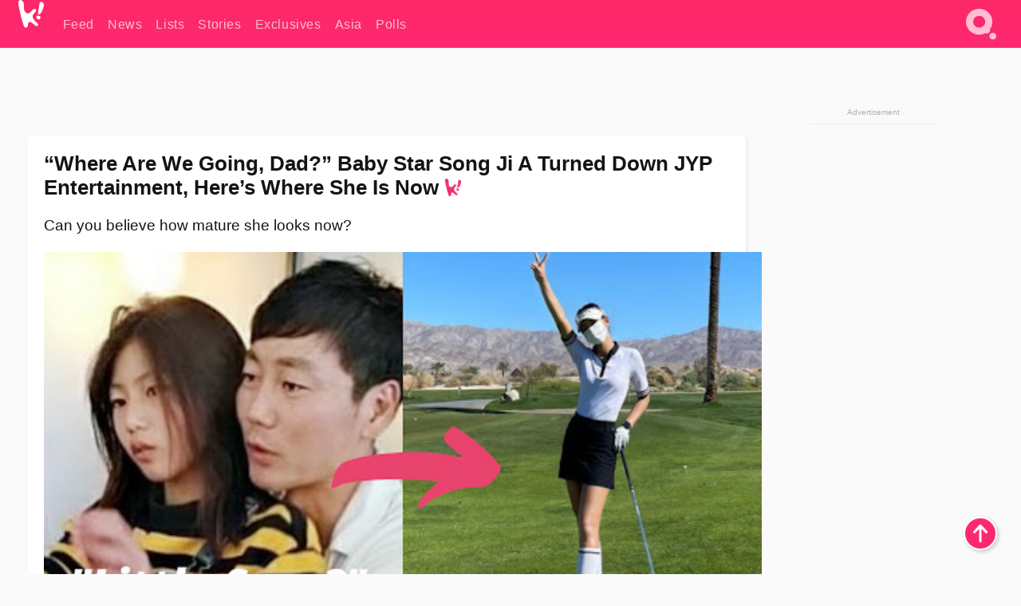

--- FILE ---
content_type: text/html; charset=UTF-8
request_url: https://www.koreaboo.com/stories/song-jia-song-dongguk-daughter-little-suzy-now/
body_size: 13504
content:
<!doctype html>
<html lang="en-US" prefix="og: http://ogp.me/ns# fb: http://ogp.me/ns/fb#">
<head>
	<meta charset="UTF-8">
	<meta name="viewport" content="width=device-width">
	<meta property="fb:app_id" content="117106681655169" />
	<meta property="fb:pages" content="1434910340064598" />
	<meta property="fb:pages" content="229023931411" />
	<meta property="fb:pages" content="110566825943939" />

	<link rel="preconnect" href="https://img.koreaboo.com">
    <link rel="preconnect" href="https://image.koreaboo.com">
	<link rel="preconnect" crossorigin href="https://search.koreaboo.com">
	<link rel="preconnect" href="https://clcksrv.com">
	<link rel="preload" as="script" href="https://socialcanvas-cdn.kargo.com/js/rh.min.js">
	<link rel="preload" as="script" href="https://btloader.com/tag?o=5172243878903808&upapi=true">

    
                <style data-key="global" >:root {
    --max-w: 1275px;
    --sidebar-w: 300px;
    --body-pad: 15px;
    --section-pad: 20px;
    --margin: 20px;
    --header-h: 60px;
    --brand: #fd2870;
    --bg: #fafafa;

    --text-contrast: #fff;
    --text-caption: #aeaeae;
    --text-sub: #686868;
    --text-b: #121416;
}

html {
    font-size: 16px;
    box-sizing: border-box;
    background-color: var(--bg-alt);
    font-family: -apple-system,BlinkMacSystemFont,"Segoe UI",Roboto,"Helvetica Neue",Arial,sans-serif;
}

@media screen and (max-device-width: 480px){
    body{
        text-size-adjust: 100%;
        -webkit-text-size-adjust: 100%;
    }
  }

*, *:before, *:after {
    box-sizing: inherit;
}
body, h1, h2, h3, h4, h5, h6, p, ol, ul {
    margin: 0;
    padding: 0;
    font-weight: normal;
  }
ul {
    list-style: none;
}
img {
    max-width: 100%;
    height: auto;
}
a {
    color: inherit;
    text-decoration: none;
}

body {
    display: grid;
    grid-template-rows: var(--header-h) 1fr;
    line-height: 1.2;
	color: var(--text-b);
    background-color: var(--bg);
}

main {
    max-width: var(--max-w);
    /* top margin is to match sidebar widget top margin. can remove. */
    margin: 5px auto;
    width: 100%;
    /* ad fix */
    position: relative;
    background-color: var(--bg);
    transition: background-color .15s;
    word-break: break-word;
}

.hidden {
	display: none !important;
}

.header-super-container {
    grid-area: 1/1/2/2;
    position: sticky;
    top: 0;
    z-index: 20;
    background-color: var(--brand);
}

.koreaboo-logo { margin-block: 12px; }

/* TODO -- container and masthead both necessary?? */
#masthead {
	position: sticky;
	top: 0;
	z-index: 99;
    /* SAFARI BUG - it seems to decide on its own what colour the document root should be
     * and it seems to prefer the header.
     * We assign a _fake_ BG colour, so Safari paints the document a nice neutral colour,
     * and assign the colour we really want as a gradient image.
     * And no, setting a background in body, html or even :root does not change things.
     * We already do, and that would actually make sense.
     */
	background-color: #fafafa;
    background-image: linear-gradient(#fd2868, #fd2872);
    width: 100%;
    height: var(--header-h);
    overflow: hidden;
}

.body-container {
    grid-area: 2/1/3/2;
    max-width: 100vw;
    padding: 0 var(--body-pad);
}

.kbos-page {
    padding: 0 var(--section-pad);
    /* breaks video ads? 
    content-visibility: auto;
    contain-intrinsic-size: auto 1000px;
    */
}

.kbos-page > * {
    max-width: calc(100vw - var(--body-pad) - var(--section-pad));
}

.full-width {
    margin-inline: calc(-1 * var(--section-pad));
    width: calc(100% + 2 * var(--section-pad));
    max-width: calc(100% + 2 * var(--section-pad));
}
@media screen and (max-width: 480px) { /* bp-mobile */
    :root {
        --section-pad: 10px;
        --body-pad: 0;
    }
    .full-width-mobile {
        margin-inline: calc(-1 * var(--section-pad));
        width: calc(100% + 2 * var(--section-pad));
        max-width: calc(100% + 2 * var(--section-pad));
    }
}

.has-sidebar {
    display: grid;
    gap: 10px;
    grid-template-columns: 1fr var(--sidebar-w);
}

@media screen and (max-width: 900px) { /* bp-desktop */
    .has-sidebar {
        grid-template-columns: 1fr;
        gap: 0;
    }
    .desktop-sidebar {
        display: none;
        content-visibility: hidden;
    }
}

.kbos-page .page-content {
    padding: var(--section-pad);
    overflow-x: visible;
    grid-area: 1/1/2/2;
}

.desktop-sidebar {
    grid-area: 1/2/2/3;
    height: 100%;
    position: relative;
}

#leaderboard { min-height: 90px; }

.screen-reader-text{
    border:0;
    clip:rect(1px, 1px, 1px, 1px);
    clip-path:inset(50%);
    height:1px;
    margin:-1px;
    overflow:hidden;
    padding:0;
    position:absolute;
    width:1px;
    word-wrap:normal !important;
  }
  
  .screen-reader-text:focus{
    background-color:#ddd;
    clip:auto !important;
    clip-path:none;
    color:#444;
    display:block;
    font-size:1rem;
    height:auto;
    left:5px;
    line-height:normal;
    padding:15px 23px 14px;
    text-decoration:none;
    top:5px;
    width:auto;
    z-index:100000;
  }</style>
                     <style data-key="breaking" >/* Breaking News widget. Appears on all site pages, but only when active. */

.K_Breaking_Widget, .K_Breaking_Widget_2 {
	position: relative;
	border-radius: 5px;
	overflow: hidden;
	box-shadow: 0 2px 5px rgba(0,0,0,.05);
	background-color: #fff;
	transition: background-color .15s;
	margin: 15px auto;
	max-width: var(--max-w);
}

.breaking-banner-tag {
	position: absolute;
	left: 0;
	text-transform: uppercase;
	text-align: center;
	margin-right: 15px;
	color: #1c354c;
	background-color: #fff000;
	width: 150px;
	padding: 10px 12px;
	height: 100%;
	font-weight: 600;
	font-size: 1.25rem;
}

.breaking-text {
	padding: 13px 20px;
	margin-left: 150px;
	font-weight: 600;
	font-size: 1.1rem;
}

.no-tag .breaking-banner-tag {
	width: 15px;
}

.no-tag .breaking-text {
	margin-left: 15px;
}

.no-tag .icon-breaking {
	display: none;
}

.breaking-text>a, .breaking-text>a:hover {
	color: var(--text-b);
}

.breaking-tag-text {
	font-size: 1rem;
    position: relative;
}

.breaking-tag-mobile {
	display: none;
}

@media screen and (max-width: 480px) { /* bp-mobile */
	.breaking-banner-tag {
		width: 15px;
	}
	.breaking-banner-tag span {
		display: none;
	}
	.breaking-text {
		margin-left: 15px;
	}
	.breaking-tag-mobile {
		display: inline;
	}
}
</style>
                     <style data-key="article" >.header-excerpt {
    color: var(--text-b);
    font-size: 1.2rem;
    line-height: 1.4;
    margin: 20px 0;
}

.featured-image {
	/* width: 100%; Featured image is .full-width */
	height: auto;
	max-height: 600px;
	object-fit: contain;
}

.entry-meta {
	color: var(--text-sub);
	font-size: 0.9rem;
	margin: 20px 0;
	display: grid;
	grid-template-columns: auto auto 1fr;
	grid-template-rows: 40px;
}

.kbos-article-category {
	grid-area: 1/1/2/2;
}

.writer-bio {
	display: grid;
    grid-area: 1/3/2/4;
	text-align: right;
	grid-auto-columns: max-content;
	grid-column-gap: 10px;
	justify-self: end;
}

.writer-bio-avatar-container {
    grid-area: 1/1/3/2;
    width: 38px;
}
.writer-bio-name {
    grid-area: 1/2/2/3;
}
.posted-on {
    grid-area: 2/2/3/3;
}

.writer-bio-avatar {
	height: 36px;
	width: 36px;
	border-radius: 50%;
	position: relative;
	top: 1px;
	box-shadow: 0 0 0px 1.5px var(--brand);
}

.entry-category {
	display: inline-block;
	color: var(--text-contrast);
	background-color: #e9455a;
	padding: 8px;
	text-transform: uppercase;
	font-weight: 600;
	border-radius: 8px;
}

@media screen and (max-width: 768px) { /* bp-tablet */
	.entry-meta {
		grid-template-columns: auto 1fr;
		grid-template-rows: auto auto;
		grid-row-gap: 5px;
	}
    .writer-bio {
        grid-area: 1/2/2/3;
    }
}

article .entry-content {
	margin-top: 30px;
	padding-bottom: 1px;
	color: var(--text-sub);
	font-size: 1.2rem;
	font-weight: 400;
	line-height: 1.35;
	-webkit-font-smoothing: antialiased;
	-moz-osx-font-smoothing: grayscale;
}

@media screen and (max-width: 480px) { /* bp-mobile */
    article .entry-content {
        font-size: 1.1rem;
    }
}

.entry-content img {
    max-width: min(100%, calc(100vw - var(--body-pad) - var(--section-pad)));
}

.post.type-post .entry-title::after {
  content: "";
  display: inline-block;
  background-image: url("/wp-content/themes/KbooOS2/img/logo.png");
  background-size: 20px;
  background-repeat: no-repeat;
  height: 24px;
  width: 20px;
  position: relative;
  top: 4px;
  margin-left: 8px;
}</style>
         
	<!-- chrome opensearch -->
	<link type="application/opensearchdescription+xml" rel="search" href="https://www.koreaboo.com/opensearch.xml" />

	
                <link rel="stylesheet" data-key="global" href="https://www.koreaboo.com/wp-content/themes/KbooOS2/css/global.css?v=da742b0046da" media="print" onload="this.media='all'">
                     <link rel="stylesheet" data-key="search" href="https://www.koreaboo.com/wp-content/themes/KbooOS2/css/search.css?v=da742b0046da" media="print" onload="this.media='all'">
                     <link rel="stylesheet" data-key="article" href="https://www.koreaboo.com/wp-content/themes/KbooOS2/css/article.css?v=da742b0046da" media="print" onload="this.media='all'">
                     <link rel="stylesheet" data-key="lightbox" href="https://www.koreaboo.com/wp-content/themes/KbooOS2/css/lightbox.css?v=da742b0046da" media="print" onload="this.media='all'">
                     <link rel="stylesheet" data-key="taxonomy" href="https://www.koreaboo.com/wp-content/themes/KbooOS2/css/taxonomy.css?v=da742b0046da" media="print" onload="this.media='all'">
         
		<script>var cur_post_id = 1230327;</script>
	
<style>#sticky_footer{position:fixed;bottom:0;z-index:200;width:100%;display:flex;justify-content:center;}#sticky_footer:empty{display: none;}</style>
<script>
const kbinscr = (u,p={})=>{const n=document.createElement('script');n.async=true;n.type="text/javascript";n.src=u;Object.entries(p).forEach(([x, y])=>{n.setAttribute(x,y)});document.head.appendChild(n);};

    window.__use_aa = true;
    kbinscr("https://www.koreaboo.com/wp-content/themes/KbooOS2/js/asc.koreaboo.js?v=20251217");
    (window.googletag = window.googletag || {"cmd":[]}).cmd.push(function(){ 
        googletag.pubads().setTargeting("pageType","article");
    });

    document.addEventListener( 'DOMContentLoaded', () => {
        const sf = document.createElement('div');
        sf.setAttribute('id', 'sticky_footer');
        sf.setAttribute('data-aaad', 'true');
        sf.setAttribute('data-aa-adunit', '/207505889/koreaboo.com/Sticky_Footer');
		if (document.querySelector('.kbos-page article.has-cw')) {
			sf.setAttribute('data-aa-targeting', JSON.stringify({'cw': "true"}));
		}
        document.body.appendChild(sf);
    });
</script>

<script async type="text/javascript" src="https://socialcanvas-cdn.kargo.com/js/rh.min.js"></script>
<script async type="text/javascript" src="https://btloader.com/tag?o=5172243878903808&upapi=true"></script>
<script defer data-moa-script src="//clcksrv.com/o.js?
uid=71635061d43cc91c4c22f608" type="text/javascript"></script>

    <!-- Google tag (gtag.js) -->
    <script async src="https://www.googletagmanager.com/gtag/js?id=G-P3S9BDL552"></script>
    <script>
    window.dataLayer = window.dataLayer || [];
    function gtag(){dataLayer.push(arguments);}
    gtag('js', new Date());
    gtag('config', 'G-P3S9BDL552', {send_page_view: false});
    </script>

	<!-- Chartbeat -->
	<script type='text/javascript'>
	(function() {
		/** CONFIGURATION START **/
		var _sf_async_config = window._sf_async_config = (window._sf_async_config || {});
		_sf_async_config.uid = 23820;
		_sf_async_config.domain = 'koreaboo.com';
		_sf_async_config.flickerControl = false;
		_sf_async_config.useCanonical = true;
					_sf_async_config.sections = 'Stories';
			_sf_async_config.authors = "jasmine-turner";
				/** CONFIGURATION END **/
		function loadChartbeat() {
			var e = document.createElement('script');
			var n = document.getElementsByTagName('script')[0];
			e.type = 'text/javascript';
			e.async = true;
			e.src = '//static.chartbeat.com/js/chartbeat.js';
			n.parentNode.insertBefore(e, n);
		}
		loadChartbeat();
	})();
	</script>

	<title>“Where Are We Going, Dad?” Baby Star Song Ji A Turned Down JYP Entertainment, Here’s Where She Is Now - Koreaboo</title>
<meta name='robots' content='max-image-preview:large' />
	<style>img:is([sizes="auto" i], [sizes^="auto," i]) { contain-intrinsic-size: 3000px 1500px }</style>
	
<!-- ㅇㅅㅇ -->
<meta name="description" content="&quot;Where Are We Going, Dad?&quot; child star Song Ji A, daughter to soccer player Song Jong Guk, stuns with her latest updates that show a huge growth."/>
<meta property="og:locale" content="en_US" />
<meta property="og:type" content="article" />
<meta property="og:title" content="“Where Are We Going, Dad?” Baby Star Song Ji A Turned Down JYP Entertainment, Here’s Where She Is Now" />
<meta property="og:description" content="&quot;Where Are We Going, Dad?&quot; child star Song Ji A, daughter to soccer player Song Jong Guk, stuns with her latest updates that show a huge growth." />
<meta property="og:url" content="https://www.koreaboo.com/stories/song-jia-song-dongguk-daughter-little-suzy-now/" />
<meta property="og:site_name" content="Koreaboo" />
<meta property="article:publisher" content="https://www.facebook.com/koreaboo" />
<meta property="article:section" content="Stories" />
<meta property="article:published_time" content="2022-03-16T07:39:00-07:00" />
<meta property="article:modified_time" content="2023-03-10T19:17:55-08:00" />
<meta property="og:updated_time" content="2023-03-10T19:17:55-08:00" />
<meta property="og:image" content="https://lh3.googleusercontent.com/O52U1s_pesn6qwr_hHoACetINTX8yTiddDTF54OwaugaQMOUlXQzkRDPzhmKPzX-ns5NiHR-s05FE7euUogiTSPTyKnq_xhio543MnxrtQ6h8c6x=nu-e365-rj-q80" />
<meta property="og:image:secure_url" content="https://lh3.googleusercontent.com/O52U1s_pesn6qwr_hHoACetINTX8yTiddDTF54OwaugaQMOUlXQzkRDPzhmKPzX-ns5NiHR-s05FE7euUogiTSPTyKnq_xhio543MnxrtQ6h8c6x=nu-e365-rj-q80" />
<meta property="og:image:type" content="image/jpeg" />
<meta name="twitter:card" content="summary_large_image" />
<meta name="twitter:description" content="&quot;Where Are We Going, Dad?&quot; child star Song Ji A, daughter to soccer player Song Jong Guk, stuns with her latest updates that show a huge growth." />
<meta name="twitter:title" content="“Where Are We Going, Dad?” Baby Star Song Ji A Turned Down JYP Entertainment, Here’s Where She Is Now - Koreaboo" />
<meta name="twitter:site" content="@Koreaboo" />
<meta name="twitter:image" content="https://lh3.googleusercontent.com/O52U1s_pesn6qwr_hHoACetINTX8yTiddDTF54OwaugaQMOUlXQzkRDPzhmKPzX-ns5NiHR-s05FE7euUogiTSPTyKnq_xhio543MnxrtQ6h8c6x=nu-e365-rj-q80" />
<meta name="twitter:creator" content="@Koreaboo" />
<script type='application/ld+json'>{"@context":"http:\/\/schema.org","@type":"WebSite","@id":"#website","url":"https:\/\/www.koreaboo.com\/","name":"Koreaboo","potentialAction":{"@type":"SearchAction","target":"https:\/\/www.koreaboo.com\/search\/#{search_term_string}","query-input":"required name=search_term_string"}}</script>
<script type='application/ld+json'>{"@context":"http:\/\/schema.org","@type":"Organization","url":"https:\/\/www.koreaboo.com\/stories\/song-jia-song-dongguk-daughter-little-suzy-now\/","sameAs":["https:\/\/www.facebook.com\/koreaboo","https:\/\/www.instagram.com\/koreaboo\/","https:\/\/www.youtube.com\/koreaboo","https:\/\/www.pinterest.com\/koreaboo","https:\/\/twitter.com\/Koreaboo"],"@id":"#organization","name":"Koreaboo","logo":"https:\/\/koreaboo-cdn.storage.googleapis.com\/koreaboo_logo_1024.png"}</script>
<!-- / Yoast SEO Premium plugin. -->

<link rel="alternate" type="application/rss+xml" title="Koreaboo &raquo; Feed" href="https://www.koreaboo.com/feed/" />
<meta name="generator" content="WordPress 6.8.3" />
<link rel="canonical" href="https://www.koreaboo.com/stories/song-jia-song-dongguk-daughter-little-suzy-now/" />
<link rel='shortlink' href='https://www.koreaboo.com/?p=1230327' />
<link rel="alternate" title="oEmbed (JSON)" type="application/json+oembed" href="https://www.koreaboo.com/wp-json/oembed/1.0/embed?url=https%3A%2F%2Fwww.koreaboo.com%2Fstories%2Fsong-jia-song-dongguk-daughter-little-suzy-now%2F" />
<link rel="alternate" title="oEmbed (XML)" type="text/xml+oembed" href="https://www.koreaboo.com/wp-json/oembed/1.0/embed?url=https%3A%2F%2Fwww.koreaboo.com%2Fstories%2Fsong-jia-song-dongguk-daughter-little-suzy-now%2F&#038;format=xml" />
    <style>
        @media screen and (min-width: 541px) {
        img.k-img {
            max-height: 640px;
            object-fit: contain;
        }}
    </style>
<script defer src="https://www.koreaboo.com/wp-content/themes/KbooOS2/js/kbos.js?v=2b9e5fa630489abfc0b138be1e767340" type="text/javascript"></script><link rel="apple-touch-icon" sizes="180x180" href="https://www.koreaboo.com/wp-content/themes/KbooOS2/img/site_icon/apple-touch-icon.png">
<link rel="icon" type="image/png" sizes="32x32" href="https://www.koreaboo.com/wp-content/themes/KbooOS2/img/site_icon/favicon-32x32.png">
<link rel="icon" type="image/png" sizes="16x16" href="https://www.koreaboo.com/wp-content/themes/KbooOS2/img/site_icon/favicon-16x16.png">
<link rel="manifest" href="/manifest0508.json">
<link rel="mask-icon" href="https://www.koreaboo.com/wp-content/themes/KbooOS2/img/site_icon/safari-pinned-tab.svg" color="#fd2870">
<meta name="msapplication-TileColor" content="#ffffff">
<meta name="theme-color" content="#ffffff">
<meta name="msapplication-config" content="https://www.koreaboo.com/wp-content/themes/KbooOS2/img/site_icon/browserconfig.xml" />
        <link rel="preconnect" crossorigin href="https://lh3.googleusercontent.com">
    
	<noscript><style>.no-js-hide {display: none !important; content-visibility: hidden !important;}</style></noscript>
	<!-- lazyload init -->

		<script>
	if ('serviceWorker' in navigator) {
	window.addEventListener('load', function() {
		navigator.serviceWorker.register('/sw.js', {updateViaCache:'imports'}).then(function(reg) {
		console.log('ServiceWorker registration successful with scope: ', reg.scope);
		}, function(err) {
		console.error('ServiceWorker registration failed: ', err);
		});
	});
	}
	</script>
	
</head>

<body>

    <div class="header-super-container">
	<a class="skip-link screen-reader-text" href="#main">Skip to content</a>

	<header id="masthead" class="site-header">
        <div class="header-container header-top">    
			<a data-isource="header-logo" class="header-logo" href="https://www.koreaboo.com/">
				<img class="koreaboo-logo square" alt="Koreaboo logo" height="36" width="32" src="https://www.koreaboo.com/wp-content/themes/KbooOS2/img/icon/koreaboo-logo.svg" />
			</a>
		<div class="header-nav">
            <a class="header-nav-item w480" data-isource="header-main" href="https://www.koreaboo.com/">
        <div>
            <span>Feed</span>
        </div>
        </a>
            <a class="header-nav-item" data-isource="header-main" href="https://www.koreaboo.com/news/">
        <div>
            <span>News</span>
        </div>
        </a>
            <a class="header-nav-item" data-isource="header-main" href="https://www.koreaboo.com/lists/">
        <div>
            <span>Lists</span>
        </div>
        </a>
            <a class="header-nav-item" data-isource="header-main" href="https://www.koreaboo.com/stories/">
        <div>
            <span>Stories</span>
        </div>
        </a>
            <a class="header-nav-item" data-isource="header-main" href="https://www.koreaboo.com/exclusives/">
        <div>
            <span>Exclusives</span>
        </div>
        </a>
            <a class="header-nav-item" data-isource="header-main" href="https://www.koreaboo.com/asia/">
        <div>
            <span>Asia</span>
        </div>
        </a>
            <a class="header-nav-item" data-isource="header-main" href="https://www.koreaboo.com/polls/">
        <div>
            <span>Polls</span>
        </div>
        </a>
    </div>
		<div class="header-burger"><a id="search_icon" data-nokus="1" aria-label="Search" href="https://www.koreaboo.com/search/" ><img id="search_icon_img" class="search-icon" height="57" width="56" alt="Search" src="https://www.koreaboo.com/wp-content/themes/KbooOS2/img/icon/search.svg" /></a></div>
		</div>
	</header>
		<header id="loading_bar_container" class="loading-bar-container" hidden="true">
		<div id="loading_bar"></div>
	</header>
	<header id="dropdown" class="header-burger-menu" hidden="true">
		<div class="header-container">
			<div class="header-search">
				<form id="search_form"> <!-- KoreabooSearch -->
					<div class="search-box-container">
						<input id="search_box" type="text" maxlength=150 autocomplete="off" autocorrect="off">
						<button type="submit" class="notranslate" id="search_submit">Go</button>
					</div>
						<div class="search-tips-container"><span id="search_tips_button" class="noselect">Search Tips</span></div>
				</form>
			</div>
			<div id="search_suggestions"><h2>Trending Topics</h2>
    <ul class="search-trend-list">        <li tabIndex="0" class="notranslate">Singles Inferno</li>
            <li tabIndex="0" class="notranslate">BTS</li>
            <li tabIndex="0" class="notranslate">Jennie</li>
            <li tabIndex="0" class="notranslate">EXO</li>
            <li tabIndex="0" class="notranslate">Stray Kids</li>
            <li tabIndex="0" class="notranslate">SEVENTEEN</li>
            <li tabIndex="0" class="notranslate">TWICE</li>
            <li tabIndex="0" class="notranslate">NCT</li>
            <li tabIndex="0" class="notranslate">CORTIS</li>
            <li tabIndex="0" class="notranslate">aespa</li>
    </ul></div>
			<div id="search_results" class="header-search-results">
			</div>
			<div id="search_nav" class="search-buttons">
				<button data-action="prev">Previous Page</button>
				<button data-action="next">More Results</button>
			</div>
			<div id="search_meta"></div>

			
		</div>
	</header>
    </div>

	<div class="body-container">

	
<section id="leaderboard"><div id="kba_billboard" data-aaad='true' data-aa-adunit='/207505889/koreaboo.com/Leaderboard' class="vm-container vmh-90" data-kba-reload data-tag="Koreaboo_Leaderboard"></div></section>

	<main id="main" class="site-main">

	<section data-postid="1230327" data-dimension2="jasmine-turner" data-title="“Where Are We Going, Dad?” Baby Star Song Ji A Turned Down JYP Entertainment, Here’s Where She Is Now" class="kbos-page kbos-page-post has-sidebar" data-next="https://www.koreaboo.com/news/netflix-tweet-bts-jungkook-watching-twenty-five-twenty-one/">
    <div class="page-content card-box full-width-mobile">
	<article id="post-1230327" class="post-1230327 post type-post status-publish format-standard has-post-thumbnail hentry category-stories collection-where-are-they-now">
		<header class="entry-header">
			<div class="header-rest-of">
				<h1 class="entry-title">“Where Are We Going, Dad?” Baby Star Song Ji A Turned Down JYP Entertainment, Here’s Where She Is Now</h1>					<div class="header-excerpt">Can you believe how mature she looks now?</div>
												<img loading="eager" data-kbpop width="1200" height="630" class="featured-image full-width" src="https://lh3.googleusercontent.com/O52U1s_pesn6qwr_hHoACetINTX8yTiddDTF54OwaugaQMOUlXQzkRDPzhmKPzX-ns5NiHR-s05FE7euUogiTSPTyKnq_xhio543MnxrtQ6h8c6x=nu-e365-rj-q80" />										<div class="entry-meta">
						<div class="kbos-article-category"><a href="https://www.koreaboo.com/stories/"><span class="entry-category">Stories</span></a></div>	<div class="writer-bio">
		<div class="writer-bio-avatar-container">
            <a href="https://www.koreaboo.com/writer/jasmine-turner/">			<img alt="Jasmine Turner" class="writer-bio-avatar" height="36" width="36" src="https://lh3.googleusercontent.com/Ug6XcCJPAjvJ4G6df0ZTu7WuzcZN-YVquV448iXlwZjJuU3NSnRhCPLN-LfWTGiY0xDiByDlHoSvxG2fogMxehqv_O45HDXP35HMQ8guCLShXqiC=nu-e365-rj-q80-w150-h150-pp" />
             </a> 		</div>
        <div class="writer-bio-name">
        		<a href="https://www.koreaboo.com/writer/jasmine-turner/">Jasmine Turner</a>
                </div>
		<div class="posted-on"><time class="entry-date published updated" datetime="2022-03-16T14:39:00+00:00">March 16th, 2022</time></div>
	</div>
    					</div>
							</div>
		</header>
				<div class="entry-content">
			<p>Back in 2013, a little girl caught the eye of many South Koreans through the television show, <em>Where Are We Going, Dad?</em> The then 4-year-old <strong>Song Ji A</strong>, born to football player <strong>Song Jong Guk</strong>, was precocious for her age.</p> <figure style="width: 380px" class="wp-caption alignnone"><video class="k-video ik-gif k-video" playsinline autoplay muted loop><source src="https://lh3.googleusercontent.com/V0_EhLSHDSCw6UQB1yniM2GMzPpZqnu081JnaBJxww3VfJUXNO6kFMva9_sTQAzXFKlz7YBpBROrGpeRUtCKwtdhL1gWRdAdGigW4ypOsRWMiw=w380-nu-rh-e365" type="video/mp4">Your browser does not support video.</video><figcaption class="wp-caption-text">| <em>MBC</em><span style="font-family: -apple-system, BlinkMacSystemFont, 'Segoe UI', Roboto, 'Helvetica Neue', Arial, sans-serif; font-size: 19px;"> </span></figcaption></figure><div id="kba_video" class="vm-container kb-ads-once vm-ads-dynamic" data-tag="Koreaboo_Video" data-repeat="Koreaboo_Between_Article"></div> <p>As she grew up through the ages, she was even casted by <strong>JYP Entertainment</strong> when she was in elementary school. Her clean features even earned her the nickname, &#8220;<em>Little Suzy</em>&#8220;.</p> <figure id="attachment_1232285" aria-describedby="caption-attachment-1232285" style="width: 420px" class="wp-caption alignnone"><picture class="k-img-pic"><source srcset="https://lh3.googleusercontent.com/im4ltbdmnjwFoy9Nw1awvQV5SbxEPB6qiwCTnd9TP79UbnrZb5CqK9jxZJpMlBAAW172qQ1RksYVz91egfynqt5dRWhfzqZmKK4gKENt-Svdy9kX=nu-e365-rj-q80-w420" media="(max-width: 540px)" /><img decoding="async" loading="lazy" class="wp-image-1232285 size-full k-image k-img" data-alt="155034_154257_2545" data-orig="https://lh3.googleusercontent.com/im4ltbdmnjwFoy9Nw1awvQV5SbxEPB6qiwCTnd9TP79UbnrZb5CqK9jxZJpMlBAAW172qQ1RksYVz91egfynqt5dRWhfzqZmKK4gKENt-Svdy9kX=nu-e365-rj-q80" src="https://lh3.googleusercontent.com/im4ltbdmnjwFoy9Nw1awvQV5SbxEPB6qiwCTnd9TP79UbnrZb5CqK9jxZJpMlBAAW172qQ1RksYVz91egfynqt5dRWhfzqZmKK4gKENt-Svdy9kX=nu-e365-rj-q80" srcset="https://lh3.googleusercontent.com/im4ltbdmnjwFoy9Nw1awvQV5SbxEPB6qiwCTnd9TP79UbnrZb5CqK9jxZJpMlBAAW172qQ1RksYVz91egfynqt5dRWhfzqZmKK4gKENt-Svdy9kX=nu-e365-rj-q80 420w" sizes="(max-width: 945px) 100vw, 765px" width="420" height="297"  /></picture><figcaption id="caption-attachment-1232285" class="wp-caption-text">| <em>MBC</em></figcaption></figure> <p>She disappeared from the public eye in 2015 when her father was revealed to have been in an affair. Her parents soon divorced and custody of her and her brother went to her mother. Now, 7 years later, Song Ji A stepped out into the spotlight once more. This time, she&#8217;s 15 years old and ready to take on the world.</p> <p>Song Ji A is now an aspiring pro-golfer. She updated her Instagram with a recent photo that made her look more like the actress <strong>Suzy</strong> than ever.</p><div id="kba_mpu" class="vm-container kb-ads-once vm-ads-dynamic lazyload" data-tag="Koreaboo_Mobile_Takeover" data-repeat="Koreaboo_Between_Article"></div> <figure id="attachment_1232291" aria-describedby="caption-attachment-1232291" style="width: 1136px" class="wp-caption alignnone"><picture class="k-img-pic"><source srcset="https://lh3.googleusercontent.com/72rFhoNjV2JYxjX78bZAaDZS_fHNx0tuvA2u5driNUNO7qqDoo43jPE7v_8g8YzOzDEpzjxGSAwhprWUqLIkqwZlbiWsdLSojkBUGhJXARS7CHM=nu-e365-rj-q80-w420" media="(max-width: 540px)" /><img decoding="async" loading="lazy" class="wp-image-1232291 size-full k-image k-img" data-alt="Screenshot 2022-03-16 at 9.54.06 PM" data-orig="https://lh3.googleusercontent.com/72rFhoNjV2JYxjX78bZAaDZS_fHNx0tuvA2u5driNUNO7qqDoo43jPE7v_8g8YzOzDEpzjxGSAwhprWUqLIkqwZlbiWsdLSojkBUGhJXARS7CHM=nu-e365-rj-q80-w925" src="https://lh3.googleusercontent.com/72rFhoNjV2JYxjX78bZAaDZS_fHNx0tuvA2u5driNUNO7qqDoo43jPE7v_8g8YzOzDEpzjxGSAwhprWUqLIkqwZlbiWsdLSojkBUGhJXARS7CHM=nu-e365-rj-q80-w925" srcset="https://lh3.googleusercontent.com/72rFhoNjV2JYxjX78bZAaDZS_fHNx0tuvA2u5driNUNO7qqDoo43jPE7v_8g8YzOzDEpzjxGSAwhprWUqLIkqwZlbiWsdLSojkBUGhJXARS7CHM=nu-e365-rj-q80-w420 420w, https://lh3.googleusercontent.com/72rFhoNjV2JYxjX78bZAaDZS_fHNx0tuvA2u5driNUNO7qqDoo43jPE7v_8g8YzOzDEpzjxGSAwhprWUqLIkqwZlbiWsdLSojkBUGhJXARS7CHM=nu-e365-rj-q80-w640 640w, https://lh3.googleusercontent.com/72rFhoNjV2JYxjX78bZAaDZS_fHNx0tuvA2u5driNUNO7qqDoo43jPE7v_8g8YzOzDEpzjxGSAwhprWUqLIkqwZlbiWsdLSojkBUGhJXARS7CHM=nu-e365-rj-q80-w925 925w" sizes="(max-width: 945px) 100vw, 765px" width="925" height="943"  /></picture><figcaption id="caption-attachment-1232291" class="wp-caption-text">| <em>@songxxjia</em></figcaption></figure> <p>The talented girl is hard at work in Palm Springs, training to achieve her dreams. What caught the eye of many was her tall height and amazing proportions. Is this the same toddler from <em>Where Are We Going, Dad?</em></p> <figure id="attachment_1232292" aria-describedby="caption-attachment-1232292" style="width: 820px" class="wp-caption alignnone"><picture class="k-img-pic"><source srcset="https://lh3.googleusercontent.com/NBCD-1j9pZYIEH0e2wQiUl9EmYkj9497B9PvT7equxRrYWE4Tzc6SpVvdTyR7VH-HCcuxQN3wSw_mrdqfU9wT86lWlicqQs-hf0uKdo3c-KDBm8=nu-e365-rj-q80-w420" media="(max-width: 540px)" /><img decoding="async" loading="lazy" class="wp-image-1232292 size-full k-image k-img" data-alt="Screenshot 2022-03-16 at 9.54.49 PM" data-orig="https://lh3.googleusercontent.com/NBCD-1j9pZYIEH0e2wQiUl9EmYkj9497B9PvT7equxRrYWE4Tzc6SpVvdTyR7VH-HCcuxQN3wSw_mrdqfU9wT86lWlicqQs-hf0uKdo3c-KDBm8=nu-e365-rj-q80" src="https://lh3.googleusercontent.com/NBCD-1j9pZYIEH0e2wQiUl9EmYkj9497B9PvT7equxRrYWE4Tzc6SpVvdTyR7VH-HCcuxQN3wSw_mrdqfU9wT86lWlicqQs-hf0uKdo3c-KDBm8=nu-e365-rj-q80-w640" srcset="https://lh3.googleusercontent.com/NBCD-1j9pZYIEH0e2wQiUl9EmYkj9497B9PvT7equxRrYWE4Tzc6SpVvdTyR7VH-HCcuxQN3wSw_mrdqfU9wT86lWlicqQs-hf0uKdo3c-KDBm8=nu-e365-rj-q80-w420 420w, https://lh3.googleusercontent.com/NBCD-1j9pZYIEH0e2wQiUl9EmYkj9497B9PvT7equxRrYWE4Tzc6SpVvdTyR7VH-HCcuxQN3wSw_mrdqfU9wT86lWlicqQs-hf0uKdo3c-KDBm8=nu-e365-rj-q80-w640 640w" sizes="(max-width: 945px) 100vw, 765px" width="640" height="869"  /></picture><figcaption id="caption-attachment-1232292" class="wp-caption-text">| <em>@songxxjia</em></figcaption></figure> <p>She stunned when she revealed a photograph of herself from a profile shoot. She was dolled up in a sequinned dress. She reminded people of idols lik<strong>e Apink</strong>&#8216;s <strong>Hayoung</strong> and <strong>(G)I-DLE</strong>&#8216;s <strong>Miyeon</strong>.</p><div class="vm-ads-dynamic full-width lazyload" data-tag="Koreaboo_Between_Article"></div> <figure id="attachment_1232293" aria-describedby="caption-attachment-1232293" style="width: 904px" class="wp-caption alignnone"><picture class="k-img-pic"><source srcset="https://lh3.googleusercontent.com/YfMSE6lpCdsHSCHCUJiXRuXWlr-kr8tR1iOb581T-rmPE_EeqCJRMfWuqjBMjWgTlZvjDYHZmTsvpqqWhKpNbIDYNLing9qSF3jiDQQlU-7nzFA=nu-e365-rj-q80-w420" media="(max-width: 540px)" /><img decoding="async" loading="lazy" class="wp-image-1232293 size-full k-image k-img" data-alt="Screenshot 2022-03-16 at 9.55.06 PM" data-orig="https://lh3.googleusercontent.com/YfMSE6lpCdsHSCHCUJiXRuXWlr-kr8tR1iOb581T-rmPE_EeqCJRMfWuqjBMjWgTlZvjDYHZmTsvpqqWhKpNbIDYNLing9qSF3jiDQQlU-7nzFA=nu-e365-rj-q80" src="https://lh3.googleusercontent.com/YfMSE6lpCdsHSCHCUJiXRuXWlr-kr8tR1iOb581T-rmPE_EeqCJRMfWuqjBMjWgTlZvjDYHZmTsvpqqWhKpNbIDYNLing9qSF3jiDQQlU-7nzFA=nu-e365-rj-q80-w640" srcset="https://lh3.googleusercontent.com/YfMSE6lpCdsHSCHCUJiXRuXWlr-kr8tR1iOb581T-rmPE_EeqCJRMfWuqjBMjWgTlZvjDYHZmTsvpqqWhKpNbIDYNLing9qSF3jiDQQlU-7nzFA=nu-e365-rj-q80-w420 420w, https://lh3.googleusercontent.com/YfMSE6lpCdsHSCHCUJiXRuXWlr-kr8tR1iOb581T-rmPE_EeqCJRMfWuqjBMjWgTlZvjDYHZmTsvpqqWhKpNbIDYNLing9qSF3jiDQQlU-7nzFA=nu-e365-rj-q80-w640 640w" sizes="(max-width: 945px) 100vw, 765px" width="640" height="810"  /></picture><figcaption id="caption-attachment-1232293" class="wp-caption-text">| <em>@songxxjia</em></figcaption></figure> <p>She&#8217;s still young but she has already shown a huge glow up and change from her variety show days! We can&#8217;t wait to see what she will become.</p>	<div class="full-width-mobile series-post-widget" data-playlist="16615" data-widget-id="collection-where-are-they-now">
	<script type="application/json" data-kbos-playlist>["https:\/\/www.koreaboo.com\/news\/got-married-couple-yura-hong-jong-hyun-reunion-date\/","https:\/\/www.koreaboo.com\/stories\/yurina-hirate-hybe-history-idol-basement\/","https:\/\/www.koreaboo.com\/asia\/aaa-shinjiro-atae-japanese-gay-idol-singer-coming-update\/","https:\/\/www.koreaboo.com\/stories\/bts-koo-sarang-girl-actress-update-now\/","https:\/\/www.koreaboo.com\/asia\/tony-yang-popular-actor-accidentally-flashed-genitals-tv\/","https:\/\/www.koreaboo.com\/stories\/idol-fired-job-bad-boys24-lee-hwayoung\/","https:\/\/www.koreaboo.com\/stories\/kim-sae-ron-sisters-actress-debut-now\/","https:\/\/www.koreaboo.com\/asia\/japanese-man-transformed-beautiful-woman-otokonoko-before-after-viral\/"]</script>			<div class="series-header-container">
                <picture class="k-img-pic">
                                        <img loading="lazy" alt="" src="https://lh3.googleusercontent.com/JOLLo6Dxof4YuAbwvHRRk5ME53xpLs7_m-tZX8A5ZXMdAkdAsnffKwJkw0wcLy5DOT2Q0HAP14BHXs01ImBf_Zb7aZuwN3RM7Yx17I5vT9sEcA=nu-e365-rj-q80-w420"/>
                </picture>
			<h2 class="series-header-title">Where Are They Now?</h2>
			</div>
				<div class="series-posts-list">
		<p><a href="https://www.koreaboo.com/news/got-married-couple-yura-hong-jong-hyun-reunion-date/" data-isource="tax-widget" data-kus="load" target="_blank">Beloved &#8220;We Got Married&#8221; Couple Reunites, Goes On A &#8220;Date&#8221; 12 Years Later</a></p>
<p><a href="https://www.koreaboo.com/stories/yurina-hirate-hybe-history-idol-basement/" data-isource="tax-widget" data-kus="load" target="_blank">The Idol Who Escaped HYBE&#8217;s &#8220;Basement&#8221;</a></p>
<p><a href="https://www.koreaboo.com/asia/aaa-shinjiro-atae-japanese-gay-idol-singer-coming-update/" data-isource="tax-widget" data-kus="load" target="_blank">Where Is He Now? The Idol Who Came Out As Gay At A Fan Meeting</a></p>
<p><a href="https://www.koreaboo.com/stories/bts-koo-sarang-girl-actress-update-now/" data-isource="tax-widget" data-kus="load" target="_blank">BTS&#8217;s Little Christmas Princess Is A Teenager Now</a></p>
			<p class="nav-link"><a data-isource="tax-widget" data-kbos-playlist="none" class="link-preview nav" href="https://www.koreaboo.com/collection/where-are-they-now/">View All (153)</a></p>
		</div>
	</div>
				<div class="nav-links">
		<a href="">Next Page</a>
	</div>
		</div>
	</article>
    </div>

    <aside class="desktop-sidebar">
    <div class="vm-ads-dynamic lazyload vmh-600 sticky-sidebar" data-tag='Koreaboo_Sidebar'></div>
</aside></section>

	</main>

	<script type="speculationrules">
{"prefetch":[{"source":"document","where":{"and":[{"href_matches":"\/*"},{"not":{"href_matches":["\/wp-*.php","\/wp-admin\/*","\/koreaboo-cdn\/*","\/wp-content\/*","\/wp-content\/plugins\/*","\/wp-content\/themes\/KbooOS2\/*","\/*\\?(.+)"]}},{"not":{"selector_matches":"a[rel~=\"nofollow\"]"}},{"not":{"selector_matches":".no-prefetch, .no-prefetch a"}}]},"eagerness":"conservative"}]}
</script>

</div> <div data-aaad='true' data-aa-adunit='/207505889/koreaboo.com/Rich_Media'></div>	<section id="sitemap_footer">
		<div class="footer-container">
			<div class="footer-section" id="footer_artists_a">
				<h2>Artists</h2>
				<ul>
									<li><a data-isource="footer" href="https://www.koreaboo.com/artist/aespa/">aespa</a></li>
									<li><a data-isource="footer" href="https://www.koreaboo.com/artist/allday-project/">ALLDAY PROJECT</a></li>
									<li><a data-isource="footer" href="https://www.koreaboo.com/artist/astro/">ASTRO</a></li>
									<li><a data-isource="footer" href="https://www.koreaboo.com/artist/babymonster/">BABYMONSTER</a></li>
									<li><a data-isource="footer" href="https://www.koreaboo.com/artist/bigbang/">BIGBANG</a></li>
									<li><a data-isource="footer" href="https://www.koreaboo.com/artist/blackpink/">BLACKPINK</a></li>
									<li><a data-isource="footer" href="https://www.koreaboo.com/artist/bts/">BTS</a></li>
									<li><a data-isource="footer" href="https://www.koreaboo.com/artist/cortis/">CORTIS</a></li>
									<li><a data-isource="footer" href="https://www.koreaboo.com/artist/enhypen/">ENHYPEN</a></li>
									<li><a data-isource="footer" href="https://www.koreaboo.com/artist/exo/">EXO</a></li>
									<li><a data-isource="footer" href="https://www.koreaboo.com/artist/gi-dle/">(G)I-DLE</a></li>
									<li><a data-isource="footer" href="https://www.koreaboo.com/artist/girlsgeneration/">Girls&#039; Generation</a></li>
									<li><a data-isource="footer" href="https://www.koreaboo.com/artist/hearts2hearts/">Hearts2Hearts</a></li>
									<li><a data-isource="footer" href="https://www.koreaboo.com/artist/illit/">ILLIT</a></li>
									<li><a data-isource="footer" href="https://www.koreaboo.com/artist/itzy/">ITZY</a></li>
								</ul>
			</div>
			<div class="footer-section" id="footer_artists_b">
				<ul>
									<li><a data-isource="footer" href="https://www.koreaboo.com/artist/ive/">IVE</a></li>
									<li><a data-isource="footer" href="https://www.koreaboo.com/artist/katseye/">KATSEYE</a></li>
									<li><a data-isource="footer" href="https://www.koreaboo.com/artist/le-sserafim/">LE SSERAFIM</a></li>
									<li><a data-isource="footer" href="https://www.koreaboo.com/artist/mamamoo/">MAMAMOO</a></li>
									<li><a data-isource="footer" href="https://www.koreaboo.com/artist/nct/">NCT</a></li>
									<li><a data-isource="footer" href="https://www.koreaboo.com/artist/newjeans/">NJZ (NewJeans)</a></li>
									<li><a data-isource="footer" href="https://www.koreaboo.com/artist/nmixx/">NMIXX</a></li>
									<li><a data-isource="footer" href="https://www.koreaboo.com/artist/redvelvet/">Red Velvet</a></li>
									<li><a data-isource="footer" href="https://www.koreaboo.com/artist/riize/">RIIZE</a></li>
									<li><a data-isource="footer" href="https://www.koreaboo.com/artist/seventeen/">SEVENTEEN</a></li>
									<li><a data-isource="footer" href="https://www.koreaboo.com/artist/shinee/">SHINee</a></li>
									<li><a data-isource="footer" href="https://www.koreaboo.com/artist/stray-kids/">Stray Kids</a></li>
									<li><a data-isource="footer" href="https://www.koreaboo.com/artist/superjunior/">Super Junior</a></li>
									<li><a data-isource="footer" href="https://www.koreaboo.com/artist/twice/">TWICE</a></li>
									<li><a data-isource="footer" href="https://www.koreaboo.com/artist/txt/">TXT</a></li>
								</ul>
			</div>
			<div class="footer-section" id="footer_sections">
				<h2>Sections</h2>
				<ul>
					<li><a data-isource="footer" href="https://www.koreaboo.com/lists/">Lists</a></li>
					<li><a data-isource="footer" href="https://www.koreaboo.com/news/">News</a></li>
					<li><a data-isource="footer" href="https://www.koreaboo.com/stories/">Stories</a></li>
				</ul>

				<h2>Follow Us</h2>
				<a style="margin-right: 10px;" aria-label="Facebook" class="social-icon-link" rel="noopener" href="https://www.facebook.com/koreaboo" target="_blank">
				<svg height="32" width="28" alt="Facebook logo" class="icon-facebook" aria-hidden="true" role="img" xmlns="http://www.w3.org/2000/svg" viewBox="0 0 448 512"><path fill="currentColor" d="M448 56.7v398.5c0 13.7-11.1 24.7-24.7 24.7H309.1V306.5h58.2l8.7-67.6h-67v-43.2c0-19.6 5.4-32.9 33.5-32.9h35.8v-60.5c-6.2-.8-27.4-2.7-52.2-2.7-51.6 0-87 31.5-87 89.4v49.9h-58.4v67.6h58.4V480H24.7C11.1 480 0 468.9 0 455.3V56.7C0 43.1 11.1 32 24.7 32h398.5c13.7 0 24.8 11.1 24.8 24.7z"></path></svg></a>
				<a style="margin-right: 5px;" aria-label="X (formerly Twitter)" class="social-icon-link" rel="noopener" href="https://x.com/koreaboo" target="_blank">
				<svg height="32" width="32" alt="X (formerly Twitter) logo" role="img" xmlns="http://www.w3.org/2000/svg" viewBox="0 0 512 512"><!--!Font Awesome Free 6.7.1 by @fontawesome - https://fontawesome.com License - https://fontawesome.com/license/free Copyright 2024 Fonticons, Inc.--><path fill="currentColor" d="M389.2 48h70.6L305.6 224.2 487 464H345L233.7 318.6 106.5 464H35.8L200.7 275.5 26.8 48H172.4L272.9 180.9 389.2 48zM364.4 421.8h39.1L151.1 88h-42L364.4 421.8z"/></svg></a>
				<a aria-label="Bluesky" class="social-icon-link" rel="noopener" href="https://bsky.app/profile/koreaboo.com" target="_blank">
				<svg style="padding: 2px;" width="36" height="32" viewBox="0 0 568 501" alt="Bluesky logo" role="img" fill="none" xmlns="http://www.w3.org/2000/svg">
				<path d="M123.121 33.6637C188.241 82.5526 258.281 181.681 284 234.873C309.719 181.681 379.759 82.5526 444.879 33.6637C491.866 -1.61183 568 -28.9064 568 57.9464C568 75.2916 558.055 203.659 552.222 224.501C531.947 296.954 458.067 315.434 392.347 304.249C507.222 323.8 536.444 388.56 473.333 453.32C353.473 576.312 301.061 422.461 287.631 383.039C285.169 375.812 284.017 372.431 284 375.306C283.983 372.431 282.831 375.812 280.369 383.039C266.939 422.461 214.527 576.312 94.6667 453.32C31.5556 388.56 60.7778 323.8 175.653 304.249C109.933 315.434 36.0535 296.954 15.7778 224.501C9.94525 203.659 0 75.2916 0 57.9464C0 -28.9064 76.1345 -1.61183 123.121 33.6637Z" fill="currentColor"/>
				</svg></a>

				<p style="margin:20px 0;"><span class="action-link" role="button" style="display:none;" id="kb_theme_toggle" data-theme="dark">View Dark Theme</a></p>

			</div>
		</div>

		<div class="footer-notice">© Koreaboo 2026 • <a href="/privacy-policy/">Privacy Policy</a></div>

	</section>


<div id="scroll_top" onClick="window.scrollTo({'top': 0, 'behavior': 'smooth'});">
    <img alt="Scroll to top" width="19" height="25" src="https://www.koreaboo.com/wp-content/themes/KbooOS2/img/icon/arrow-up-solid.svg" />
</div>
</body>
</html>